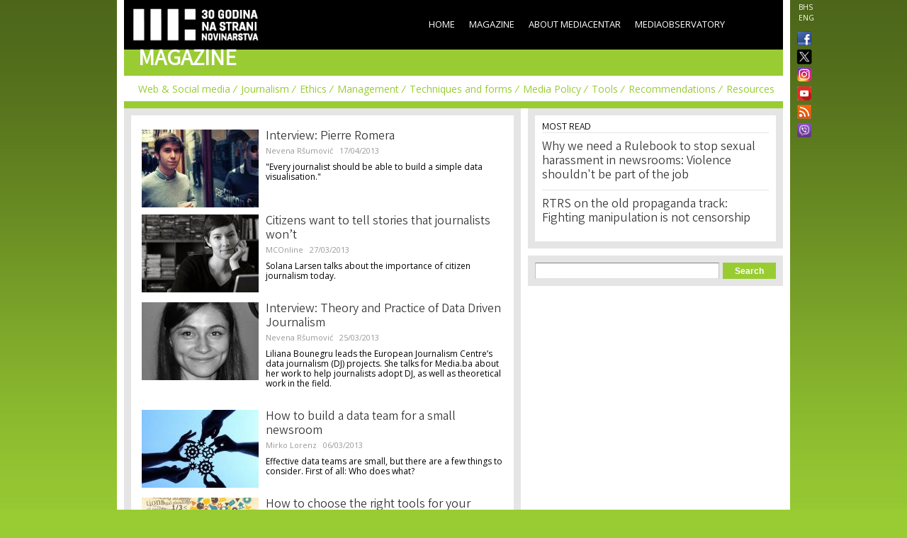

--- FILE ---
content_type: text/html; charset=utf-8
request_url: https://www.media.ba/en/magazin?page=17
body_size: 7482
content:
<!DOCTYPE html>
<html lang="en" dir="ltr">
<head>
  <!--[if IE]><![endif]-->
<meta http-equiv="Content-Type" content="text/html; charset=utf-8" />
<link rel="shortcut icon" href="https://www.media.ba/sites/all/themes/mediacentar_2012_omega/images/favicon.ico" type="image/vnd.microsoft.icon" />
<meta name="viewport" content="width=device-width, initial-scale=1, maximum-scale=1, minimum-scale=1, user-scalable=no" />
<meta name="description" content="Mediacentar Sarajevo - mconline podržava razvoj nezavisnog i profesionalnog novinarstva u Bosni i Hercegovini." />
<meta name="keywords" content="Mediacentar Sarajevo, MC_ONLINE, mconline, Media centar, Sarajevo, news, vijesti, novinar" />
<meta name="generator" content="Drupal 7 (http://drupal.org)" />
<link rel="canonical" href="https://www.media.ba/en/magazin" />
<link rel="shortlink" href="https://www.media.ba/en/magazin" />
<meta property="og:site_name" content="MC_ONLINE" />
<meta property="og:type" content="article" />
<meta property="og:url" content="https://www.media.ba/en/magazin" />
<meta property="og:title" content="Magazin:" />
<meta name="twitter:card" content="summary" />
<meta name="twitter:site" content="@mediacentar" />
<meta name="twitter:url" content="https://www.media.ba/en/magazin" />
<meta name="twitter:title" content="Magazin:" />
  <title>Magazin:  | MC_ONLINE</title>
  <link type="text/css" rel="stylesheet" href="//www.media.ba/sites/default/files/advagg_css/css__abuPwVKUmAfXsSBiiR_ds8MAZV4N6ogiNA95egVxHa0__skgao_9XcGVroptxiGd7tfuo9WBDQLNiPHbX08pdTqY__deXQj3h4NUEmXMYb0_DOKb6Fpu5NVnbkRZNIbfhp6sU.css" media="all" />
<style type="text/css" media="all">
/* <![CDATA[ */
.tinynav{display:none;}#zone-menu .block-menu-block ul.menu{display:block;}

/* ]]> */
</style>
<style type="text/css" media="all and (max-width:940px)">
/* <![CDATA[ */
.tinynav{display:block;}#zone-menu .block-menu-block ul.menu{display:none;}

/* ]]> */
</style>
<link type="text/css" rel="stylesheet" href="//www.media.ba/sites/default/files/advagg_css/css__nmCTkMAU4jleSvqV1OL_JQHGXiJ54jJWmJEmrBOOEpY__otSh-Ylql6Bifez4F4GSlY2FHsNAQXIRR0GIyy_VTxw__deXQj3h4NUEmXMYb0_DOKb6Fpu5NVnbkRZNIbfhp6sU.css" media="all" />

<!--[if (lt IE 9)&(!IEMobile)]>
<link type="text/css" rel="stylesheet" href="//www.media.ba/sites/default/files/advagg_css/css__ymoervm5xnBk-Ae5NznzG6vySQ62U_MyH0Og7FqjKZQ__h-tjQYCsD1QmzyVxUwmybZJdEyRNFcC4aSoH_qoFR6I__deXQj3h4NUEmXMYb0_DOKb6Fpu5NVnbkRZNIbfhp6sU.css" media="all" />
<![endif]-->

<!--[if gte IE 9]><!-->
<link type="text/css" rel="stylesheet" href="//www.media.ba/sites/default/files/advagg_css/css__POYvX3_3sPrZH920eiQ0oOXBeWYIBWeYyETOS-lMcGA__DZVI0ebCHejl2Ih6RCk47o07e-bK8N068Y6T9M8k0NU__deXQj3h4NUEmXMYb0_DOKb6Fpu5NVnbkRZNIbfhp6sU.css" media="all" />
<!--<![endif]-->
  <script type="text/javascript" src="//www.media.ba/sites/default/files/advagg_js/js__HFLWWaWVLH3xxqwANmT9ji8me45P2LWwdqyK8bm6NP4__RNYGA4suPWEXVSdHGh_U0_K8xzw-Xgd7EEX-ZKUGDDQ__deXQj3h4NUEmXMYb0_DOKb6Fpu5NVnbkRZNIbfhp6sU.js"></script>
<script type="text/javascript">
<!--//--><![CDATA[//><!--

    jQuery(document).ready(function($){
      $('#zone-menu .block-menu-block ul.menu').addClass('tinyjs');
      $('.tinyjs').tinyNav({
        header: false,
        active: 'active-trail'
      });
    });
//--><!]]>
</script>
<script type="text/javascript" src="//www.media.ba/sites/default/files/advagg_js/js__2X4HkLiyNO-iA4kRngYacUQVH4Lf5IowUrxqxy8ymLc__n95688RE7JgYKD8ji3lxj-ohWOep-t2VCI9DsaGOGGM__deXQj3h4NUEmXMYb0_DOKb6Fpu5NVnbkRZNIbfhp6sU.js"></script>
<script type="text/javascript" src="//www.media.ba/sites/default/files/advagg_js/js__RFDCA8HJSLX2RH7dIkTSRxxfnSh0UKcU8wPkH09fAoU__0mUIwpa0OUOM9wb3Mis_-YLgeOuv5HqVOk0UVx6PJnA__deXQj3h4NUEmXMYb0_DOKb6Fpu5NVnbkRZNIbfhp6sU.js"></script>
<script type="text/javascript" async="async" src="//www.googletagmanager.com/gtag/js?id=G-KQD0ZHGBWC"></script>
<script type="text/javascript">
<!--//--><![CDATA[//><!--
window.dataLayer = window.dataLayer || [];function gtag(){dataLayer.push(arguments)};gtag("js", new Date());gtag("set", "developer_id.dMDhkMT", true);gtag("config", "G-KQD0ZHGBWC", {"groups":"default"});
//--><!]]>
</script>
<script type="text/javascript" src="//www.media.ba/sites/default/files/advagg_js/js__H9ICWSDKPhib8agpsB0-l4hCVRIGFY6WibLoOR6r1Xs__wOjoZ05oCFjUxFwSIOYeYvvlitnvyHQovcC7TPn3gm4__deXQj3h4NUEmXMYb0_DOKb6Fpu5NVnbkRZNIbfhp6sU.js"></script>
<script type="text/javascript">
<!--//--><![CDATA[//><!--
jQuery.extend(Drupal.settings, {"basePath":"\/","pathPrefix":"en\/","ajaxPageState":{"theme":"mediacentar_2012_omega","theme_token":"0Zna1iXLljklroIZOqbertO13VA9Exr_6Jls3ooDdtg","css":{"modules\/system\/system.base.css":1,"modules\/system\/system.menus.css":1,"modules\/system\/system.messages.css":1,"modules\/system\/system.theme.css":1,"sites\/all\/modules\/simplenews\/simplenews.css":1,"sites\/all\/modules\/date\/date_api\/date.css":1,"sites\/all\/modules\/date\/date_popup\/themes\/datepicker.1.7.css":1,"modules\/field\/theme\/field.css":1,"modules\/node\/node.css":1,"modules\/search\/search.css":1,"modules\/user\/user.css":1,"sites\/all\/modules\/views\/css\/views.css":1,"sites\/all\/modules\/ctools\/css\/ctools.css":1,"sites\/all\/modules\/panels\/css\/panels.css":1,"0":1,"1":1,"sites\/all\/modules\/views_slideshow\/views_slideshow.css":1,"sites\/all\/modules\/panels\/plugins\/layouts\/onecol\/onecol.css":1,"modules\/locale\/locale.css":1,"sites\/all\/themes\/mediacentar_2012_omega\/css\/mobile.css":1,"sites\/all\/themes\/omega\/alpha\/css\/alpha-reset.css":1,"sites\/all\/themes\/omega\/alpha\/css\/alpha-mobile.css":1,"sites\/all\/themes\/omega\/alpha\/css\/alpha-alpha.css":1,"sites\/all\/themes\/omega\/omega\/omega\/css\/formalize.css":1,"sites\/all\/themes\/omega\/omega\/omega\/css\/omega-text.css":1,"sites\/all\/themes\/omega\/omega\/omega\/css\/omega-branding.css":1,"sites\/all\/themes\/omega\/omega\/omega\/css\/omega-menu.css":1,"sites\/all\/themes\/omega\/omega\/omega\/css\/omega-forms.css":1,"sites\/all\/themes\/omega\/omega\/omega\/css\/omega-visuals.css":1,"sites\/all\/themes\/mediacentar_2012_omega\/css\/global.css":1,"ie::normal::sites\/all\/themes\/mediacentar_2012_omega\/css\/mediacentar-2012-omega-alpha-default.css":1,"ie::normal::sites\/all\/themes\/mediacentar_2012_omega\/css\/mediacentar-2012-omega-alpha-default-normal.css":1,"ie::normal::sites\/all\/themes\/omega\/alpha\/css\/grid\/alpha_default\/normal\/alpha-default-normal-12.css":1,"normal::sites\/all\/themes\/mediacentar_2012_omega\/css\/mediacentar-2012-omega-alpha-default.css":1,"normal::sites\/all\/themes\/mediacentar_2012_omega\/css\/mediacentar-2012-omega-alpha-default-normal.css":1,"sites\/all\/themes\/omega\/alpha\/css\/grid\/alpha_default\/normal\/alpha-default-normal-12.css":1},"js":{"misc\/jquery.js":1,"misc\/jquery.once.js":1,"misc\/drupal.js":1,"sites\/all\/modules\/tinynav\/tinynav-fork.js":1,"sites\/all\/modules\/views_slideshow\/js\/views_slideshow.js":1,"sites\/all\/modules\/service_links\/js\/twitter_button.js":1,"sites\/all\/modules\/service_links\/js\/facebook_like.js":1,"sites\/all\/modules\/google_analytics\/googleanalytics.js":1,"https:\/\/www.googletagmanager.com\/gtag\/js?id=G-KQD0ZHGBWC":1,"sites\/all\/themes\/omega\/omega\/omega\/js\/jquery.formalize.js":1,"sites\/all\/themes\/omega\/omega\/omega\/js\/omega-mediaqueries.js":1,"sites\/all\/themes\/omega\/omega\/omega\/js\/omega-equalheights.js":1}},"ws_fl":{"width":120,"height":21},"googleanalytics":{"account":["G-KQD0ZHGBWC"],"trackOutbound":1,"trackMailto":1,"trackDownload":1,"trackDownloadExtensions":"7z|aac|arc|arj|asf|asx|avi|bin|csv|doc(x|m)?|dot(x|m)?|exe|flv|gif|gz|gzip|hqx|jar|jpe?g|js|mp(2|3|4|e?g)|mov(ie)?|msi|msp|pdf|phps|png|ppt(x|m)?|pot(x|m)?|pps(x|m)?|ppam|sld(x|m)?|thmx|qtm?|ra(m|r)?|sea|sit|tar|tgz|torrent|txt|wav|wma|wmv|wpd|xls(x|m|b)?|xlt(x|m)|xlam|xml|z|zip"},"urlIsAjaxTrusted":{"\/en\/magazin?page=17":true},"omega":{"layouts":{"primary":"normal","order":["normal"],"queries":{"normal":"all and (min-width: 980px) and (min-device-width: 980px), all and (max-device-width: 980px) and (min-width: 980px) and (orientation:landscape)"}}}});
//--><!]]>
</script>
  <!--[if lt IE 9]><script src="http://html5shiv.googlecode.com/svn/trunk/html5.js"></script><![endif]-->
</head>
<body class="html not-front not-logged-in page-magazin i18n-en context-magazin">
<div id="fb-root"></div>
<script>(function(d, s, id) {
  var js, fjs = d.getElementsByTagName(s)[0];
  if (d.getElementById(id)) return;
  js = d.createElement(s); js.id = id;
  js.src = "//connect.facebook.net/en_GB/all.js#xfbml=1&appId=256287117842689";
  fjs.parentNode.insertBefore(js, fjs);
}(document, 'script', 'facebook-jssdk'));</script>
  <div id="skip-link">
    <a href="#main-content" class="element-invisible element-focusable">Skip to main content</a>
  </div>
    <div class="page clearfix" id="page">
      <header id="section-header" class="section section-header">
  <div id="zone-menu-wrapper" class="zone-wrapper zone-menu-wrapper clearfix">  
  <div id="zone-menu" class="zone zone-menu clearfix container-12">
    <div class="grid-12 region region-menu" id="region-menu">
  <div class="region-inner region-menu-inner">
        <div class="block block-locale block-language block-locale-language odd block-without-title" id="block-locale-language">
  <div class="block-inner clearfix">
                
    <div class="content clearfix">
      <ul class="language-switcher-locale-url"><li class="bs first"><a href="/bs/magazin" class="language-link" xml:lang="bs" title="Magazin">BHS</a></li><li class="en last active"><a href="/en/magazin" class="language-link active" xml:lang="en" title="Magazine">ENG</a></li></ul>    </div>
  </div>
</div><div class="block block-menu-block block-2 block-menu-block-2 even block-without-title" id="block-menu-block-2">
  <div class="block-inner clearfix">
                
    <div class="content clearfix">
      <div class="menu-block-wrapper menu-block-2 menu-name-main-menu parent-mlid-0 menu-level-1">
  <ul class="menu"><li class="first leaf menu-mlid-218"><a href="/en">Home</a></li>
<li class="leaf has-children active-trail active menu-mlid-910"><a href="/en/magazin" title="" class="active-trail active">Magazine</a></li>
<li class="leaf has-children menu-mlid-907"><a href="/en/o-mediacentru" title="">About Mediacentar</a></li>
<li class="last leaf menu-mlid-1594"><a href="http://mediaobservatory.media.ba" title="">MediaObservatory</a></li>
</ul></div>
    </div>
  </div>
</div><div class="block block-block block-50 block-block-50 odd block-without-title" id="block-block-50">
  <div class="block-inner clearfix">
                
    <div class="content clearfix">
      <ul class="ikonice" style="margin: 0px; padding: 0px; position: absolute; right: -40px; top: 48px; list-style: none outside none;"><li><a href="https://www.facebook.com/pages/Mediacentar-Sarajevo/146386588744056" style="display: block; margin: 0 0 10px; padding:0 0px 0px 8px;border:0;" target="_blank" title="MC_ONLINE Facebook"><img alt="" border="0" src="/sites/all/themes/mediacentar_2012_omega/images/facebook.png" style="width: 20px; margin-top:-4px;" /></a></li><li><a href="https://twitter.com/mediacentar" style="display: block; margin: -5px -10px 5px; padding:0 0px 0px 8px;border:0;" target="_blank" title="MC_ONLINE Twitter"><img alt="" border="0" src="/sites/all/themes/mediacentar_2012_omega/images/twitter2.png" style="width: 40px; margin-top:-4px;margin-right: -30px;" /></a></li><li><a href="https://www.instagram.com/mediacentarsarajevo/" style="display: block; margin: 0 0 7px; padding:0 0px 0px 8px;border:0;" target="_blank" title="MC_ONLINE Instagram"><img alt="" border="0" src="/sites/all/themes/mediacentar_2012_omega/images/instagram.png" style="width: 20px; margin-top:-4px;" /></a></li><li><a href="https://www.youtube.com/user/mediacentarsarajevo" rel="publisher" style="text-decoration:none;display: block; margin: 0 0 10px; padding:0 0px 0px 8px;border:0;" target="_blank" title="MC_ONLINE YouTube"><img alt="YouTube" src="/sites/all/themes/mediacentar_2012_omega/images/icon-youtube.png" style="border:0;width:20px;height:20px;" /></a></li><li><a href="http://www.media.ba/bs/mcrss.xml" style="display: block; margin: 0 0 10px; padding:0 0px 0px 8px;border:0;" target="_blank" title="MC_ONLINE RSS"><img alt="" border="0" src="/sites/all/themes/mediacentar_2012_omega/images/rss.png" style="margin-top:-4px; width: 20px;" /></a></li><li><a href="https://invite.viber.com/?g2=AQB8VVG3RDARaE%2FCVmrFafJsZ2hlVnNCaeu5m%2FqOvFtHTjTv%2B7LAVH3FtRd319iW&amp;lang=en" style="display: block; margin: 0 0 10px; padding:0 0px 0px 8px;border:0;" target="_blank" title="MC_ONLINE VIBER"><img alt="" border="0" src="/sites/all/themes/mediacentar_2012_omega/images/viber-icon.png" style="margin-top:-4px; width: 20px;" /></a></li></ul>    </div>
  </div>
</div><div class="block block-block block-4 block-block-4 even block-without-title" id="block-block-4">
  <div class="block-inner clearfix">
                
    <div class="content clearfix">
      <style>
	/* logo 30 godina */
  #block-block-4 h1 a img {
  height: 58px;
  margin-top: -15px;
  margin-left: -12px;
  }
</style>
<h1><a href="/en"><img src="/sites/default/files/mcs-logo-black30.png" border="0"></a></h1>    </div>
  </div>
</div>  </div>
</div>
<div class="grid-12 region region-branding" id="region-branding">
  <div class="region-inner region-branding-inner">
        <div class="block block-block block-2 block-block-2 odd block-without-title" id="block-block-2">
  <div class="block-inner clearfix">
                
    <div class="content clearfix">
      <h2 class="section-title">Magazine</h2>    </div>
  </div>
</div><div class="block block-block block-73 block-block-73 even block-without-title" id="block-block-73">
  <div class="block-inner clearfix">
                
    <div class="content clearfix">
      <div class="zone zone-header clearfix container-12" id="zone-header" style="margin-left: -10px;"><div class="grid-12 region region-header-first" id="region-header-first"><div class="region-inner region-header-first-inner"><div class="block block-menu-block contextual-links-region block-1 block-menu-block-1 odd block-without-title" id="block-menu-block-1"><div class="block-inner clearfix"><div class="content clearfix"><div class="menu-block-wrapper menu-block-1 menu-name-main-menu parent-mlid-0 menu-level-2"><ul class="menu"><li class="first leaf menu-mlid-662"><a href="/en/magazin/mreze-i-web" title="">Web &amp; Social media</a></li><li class="leaf menu-mlid-657"><a href="/en/magazin/novinarstvo" title="">Journalism</a></li><li class="leaf menu-mlid-658"><a href="/en/magazin/etika" title="">Ethics</a></li><li class="leaf menu-mlid-643"><a href="/en/magazin/menadzment" title="">Management</a></li><li class="leaf menu-mlid-659"><a href="/en/magazin/tehnike-i-forme" title="">Techniques and forms</a></li><li class="leaf menu-mlid-895"><a href="/en/magazin/medijska-politika-regulativa" title="">Media Policy</a></li><li class="leaf menu-mlid-660"><a href="/en/magazin/alati" title="">Tools</a></li><li class="leaf menu-mlid-661"><a href="/en/magazin/preporuke" title="">Recommendations</a></li><li class="last leaf menu-mlid-663"><a href="/en/magazin/teme-i-resursi" title="">Resources</a></li></ul></div></div></div></div></div></div></div>    </div>
  </div>
</div>  </div>
</div>  </div>
</div></header>    
      <section id="section-content" class="section section-content">
  <div id="zone-content-wrapper" class="zone-wrapper zone-content-wrapper clearfix">  
  <div id="zone-content" class="zone zone-content clearfix container-12">    
        
        <div class="grid-7 region region-content" id="region-content">
  <div class="region-inner region-content-inner">
    <a id="main-content"></a>
                <h1 class="title" id="page-title">Magazin: </h1>
                        <div class="block block-system block-main block-system-main odd block-without-title" id="block-system-main">
  <div class="block-inner clearfix">
                
    <div class="content clearfix">
      <div class="panel-display panel-1col clearfix" >
  <div class="panel-panel panel-col">
    <div><div class="panel-pane pane-views pane-section-viewer view-thick-border-teasers"   class="panel-pane pane-views pane-section-viewer view-thick-border-teasers">
  
      
  
  <div class="pane-content">
    <div class="view view-section-viewer view-id-section_viewer view-display-id-block_3 view-dom-id-98546711e42114ae7712d34059079fc2">
        
  
  
      <div class="view-content">
        <div class="views-row views-row-1 views-row-odd views-row-first">
    <div class="ds-1col node node-article node-promoted node-teaser view-mode-teaser clearfix ">

  
  <div class="field field-name-field-image field-type-image field-label-hidden"><div class="field-items"><div class="field-item even"><a href="/en/magazin-tehnike-i-forme/interview-pierre-romera"><img src="https://www.media.ba/sites/default/files/styles/teaser/public/field/image/pierre_romera.jpg?itok=9ZEQEOtb" width="165" height="110" alt="" /></a></div></div></div><div class="field field-name-title field-type-ds field-label-hidden"><div class="field-items"><div class="field-item even"><h2><a href="/en/magazin-tehnike-i-forme/interview-pierre-romera">Interview: Pierre Romera</a></h2></div></div></div><div class="field field-name-field-original-author field-type-node-reference field-label-hidden"><div class="field-items"><div class="field-item even"><a href="/en/person/nevena-rsumovic-0">Nevena Ršumović</a></div></div></div><div class="field field-name-post-date field-type-ds field-label-hidden"><div class="field-items"><div class="field-item even">17/04/2013</div></div></div><div class="field field-name-field-summary field-type-text-long field-label-hidden"><div class="field-items"><div class="field-item even"><p>"Every journalist should be able to build a simple data visualisation."</p>
</div></div></div></div>  </div>
  <div class="views-row views-row-2 views-row-even">
    <div class="ds-1col node node-article node-promoted node-teaser view-mode-teaser clearfix ">

  
  <div class="field field-name-field-image field-type-image field-label-hidden"><div class="field-items"><div class="field-item even"><a href="/en/magazin-tehnike-i-forme/citizens-want-tell-stories-journalists-wont"><img src="https://www.media.ba/sites/default/files/styles/teaser/public/field/image/solana_larsen_560x380.jpg?itok=b21T9k7e" width="165" height="110" alt="" /></a></div></div></div><div class="field field-name-title field-type-ds field-label-hidden"><div class="field-items"><div class="field-item even"><h2><a href="/en/magazin-tehnike-i-forme/citizens-want-tell-stories-journalists-wont">Citizens want to tell stories that journalists won’t</a></h2></div></div></div><div class="field field-name-field-original-author field-type-node-reference field-label-hidden"><div class="field-items"><div class="field-item even"><a href="/en/person/mconline">MCOnline</a></div></div></div><div class="field field-name-post-date field-type-ds field-label-hidden"><div class="field-items"><div class="field-item even">27/03/2013</div></div></div><div class="field field-name-field-summary field-type-text-long field-label-hidden"><div class="field-items"><div class="field-item even"><p>Solana Larsen talks about the importance of citizen journalism today.</p>
</div></div></div></div>  </div>
  <div class="views-row views-row-3 views-row-odd">
    <div class="ds-1col node node-article node-promoted node-teaser view-mode-teaser clearfix ">

  
  <div class="field field-name-field-image field-type-image field-label-hidden"><div class="field-items"><div class="field-item even"><a href="/en/magazin-novinarstvo-mreze-i-web/interview-theory-and-practice-data-driven-journalism"><img src="https://www.media.ba/sites/default/files/styles/teaser/public/field/image/liliana_bonunegru.jpg?itok=nm8Gmtzf" width="165" height="110" alt="" /></a></div></div></div><div class="field field-name-title field-type-ds field-label-hidden"><div class="field-items"><div class="field-item even"><h2><a href="/en/magazin-novinarstvo-mreze-i-web/interview-theory-and-practice-data-driven-journalism">Interview: Theory and Practice of Data Driven Journalism</a></h2></div></div></div><div class="field field-name-field-original-author field-type-node-reference field-label-hidden"><div class="field-items"><div class="field-item even"><a href="/en/person/nevena-rsumovic-0">Nevena Ršumović</a></div></div></div><div class="field field-name-post-date field-type-ds field-label-hidden"><div class="field-items"><div class="field-item even">25/03/2013</div></div></div><div class="field field-name-field-summary field-type-text-long field-label-hidden"><div class="field-items"><div class="field-item even"><p>Liliana Bounegru leads the European Journalism Centre’s data journalism (DJ) projects. She talks for Media.ba about her work to help journalists adopt DJ, as well as theoretical work in the field.</p>
</div></div></div></div>  </div>
  <div class="views-row views-row-4 views-row-even">
    <div class="ds-1col node node-article node-promoted node-teaser view-mode-teaser clearfix ">

  
  <div class="field field-name-field-image field-type-image field-label-hidden"><div class="field-items"><div class="field-item even"><a href="/en/magazin-mreze-i-web/how-built-data-team-small-newsroom"><img src="https://www.media.ba/sites/default/files/styles/teaser/public/field/image/teamwork.jpg?itok=GDGJYusU" width="165" height="110" alt="" /></a></div></div></div><div class="field field-name-title field-type-ds field-label-hidden"><div class="field-items"><div class="field-item even"><h2><a href="/en/magazin-mreze-i-web/how-built-data-team-small-newsroom">How to build a data team for a small newsroom</a></h2></div></div></div><div class="field field-name-field-original-author field-type-node-reference field-label-hidden"><div class="field-items"><div class="field-item even"><a href="/en/person/mirko-lorenz">Mirko Lorenz</a></div></div></div><div class="field field-name-post-date field-type-ds field-label-hidden"><div class="field-items"><div class="field-item even">06/03/2013</div></div></div><div class="field field-name-field-summary field-type-text-long field-label-hidden"><div class="field-items"><div class="field-item even"><p>Effective data teams are small, but there are a few things to consider. First of all: Who does what?</p>
</div></div></div></div>  </div>
  <div class="views-row views-row-5 views-row-odd">
    <div class="ds-1col node node-article node-promoted node-teaser view-mode-teaser clearfix ">

  
  <div class="field field-name-field-image field-type-image field-label-hidden"><div class="field-items"><div class="field-item even"><a href="/en/magazin-mreze-i-web/how-choose-right-tools-your-newsroom"><img src="https://www.media.ba/sites/default/files/styles/teaser/public/field/image/piktochart_0.jpg?itok=YG31vaA2" width="165" height="110" alt="" /></a></div></div></div><div class="field field-name-title field-type-ds field-label-hidden"><div class="field-items"><div class="field-item even"><h2><a href="/en/magazin-mreze-i-web/how-choose-right-tools-your-newsroom">How to choose the right tools for your newsroom</a></h2></div></div></div><div class="field field-name-field-original-author field-type-node-reference field-label-hidden"><div class="field-items"><div class="field-item even"><a href="/en/person/nicolas-kayser-bril">Nicolas Kayser-Bril</a></div></div></div><div class="field field-name-post-date field-type-ds field-label-hidden"><div class="field-items"><div class="field-item even">27/02/2013</div></div></div><div class="field field-name-field-summary field-type-text-long field-label-hidden"><div class="field-items"><div class="field-item even"><p>Why datajournalists should try out new tools as often as humanly possible.</p>
</div></div></div></div>  </div>
  <div class="views-row views-row-6 views-row-even">
    <div class="ds-1col node node-article node-promoted view-mode-title_only clearfix ">

  
  <div class="field field-name-title field-type-ds field-label-hidden"><div class="field-items"><div class="field-item even"><h2><a href="/en/magazin-mreze-i-web/interview-nicolas-kayser-bril">Interview: Nicolas Kayser-Bril</a></h2></div></div></div></div>  </div>
  <div class="views-row views-row-7 views-row-odd">
    <div class="ds-1col node node-article node-promoted view-mode-title_only clearfix ">

  
  <div class="field field-name-title field-type-ds field-label-hidden"><div class="field-items"><div class="field-item even"><h2><a href="/en/magazin-tehnike-i-forme/interview-mirko-lorenz">Interview: Mirko Lorenz</a></h2></div></div></div></div>  </div>
  <div class="views-row views-row-8 views-row-even">
    <div class="ds-1col node node-article node-promoted view-mode-title_only clearfix ">

  
  <div class="field field-name-title field-type-ds field-label-hidden"><div class="field-items"><div class="field-item even"><h2><a href="/en/magazin/interview-robb-montgomery">Interview: Robb Montgomery</a></h2></div></div></div></div>  </div>
  <div class="views-row views-row-9 views-row-odd">
    <div class="ds-1col node node-article node-promoted view-mode-title_only clearfix ">

  
  <div class="field field-name-title field-type-ds field-label-hidden"><div class="field-items"><div class="field-item even"><h2><a href="/en/magazin-mreze-i-web/talk-paul-bradshaw-data-journalism">A Talk with Paul Bradshaw on Data Journalism</a></h2></div></div></div></div>  </div>
  <div class="views-row views-row-10 views-row-even views-row-last">
    <div class="ds-1col node node-article node-promoted view-mode-title_only clearfix ">

  
  <div class="field field-name-title field-type-ds field-label-hidden"><div class="field-items"><div class="field-item even"><h2><a href="/en/magazin-novinarstvo-menadzment/how-measure-roi-datajournalism-projects">How to measure the ROI of data journalism projects</a></h2></div></div></div></div>  </div>
    </div>
  
      <h2 class="element-invisible">Pages</h2><div class="item-list"><ul class="pager"><li class="pager-first first"><a title="Go to first page" href="/en/magazin">« first</a></li><li class="pager-previous"><a title="Go to previous page" href="/en/magazin?page=16">‹ previous</a></li><li class="pager-ellipsis">…</li><li class="pager-item"><a title="Go to page 14" href="/en/magazin?page=13">14</a></li><li class="pager-item"><a title="Go to page 15" href="/en/magazin?page=14">15</a></li><li class="pager-item"><a title="Go to page 16" href="/en/magazin?page=15">16</a></li><li class="pager-item"><a title="Go to page 17" href="/en/magazin?page=16">17</a></li><li class="pager-current">18</li><li class="pager-item"><a title="Go to page 19" href="/en/magazin?page=18">19</a></li><li class="pager-item"><a title="Go to page 20" href="/en/magazin?page=19">20</a></li><li class="pager-item"><a title="Go to page 21" href="/en/magazin?page=20">21</a></li><li class="pager-item"><a title="Go to page 22" href="/en/magazin?page=21">22</a></li><li class="pager-ellipsis">…</li><li class="pager-next"><a title="Go to next page" href="/en/magazin?page=18">next ›</a></li><li class="pager-last last"><a title="Go to last page" href="/en/magazin?page=26">last »</a></li></ul></div>  
  
  
  
  
</div>  </div>

  
  </div>
</div>
  </div>
</div>
    </div>
  </div>
</div>      </div>
</div><aside class="grid-5 region region-sidebar-second" id="region-sidebar-second">
  <div class="region-inner region-sidebar-second-inner">
    <section class="block block-views block-ga-most-popular-block block-views-ga-most-popular-block odd" id="block-views-ga-most-popular-block">
  <div class="block-inner clearfix">
              <h2 class="block-title">Most read</h2>
            
    <div class="content clearfix">
      <div class="view view-ga-most-popular view-id-ga_most_popular view-display-id-block view-dom-id-c16acc510d8d922dc7bd2cef7ad86df1">
        
  
  
      <div class="view-content">
      <div class="item-list">    <ul>          <li class="views-row views-row-1 views-row-odd views-row-first">  
  <div class="views-field views-field-title">        <span class="field-content"><a href="/en/magazin-etika/why-we-need-rulebook-stop-sexual-harassment-newsrooms-violence-shouldnt-be-part-job">Why we need a Rulebook to stop sexual harassment in newsrooms: Violence shouldn&#039;t be part of the job</a></span>  </div></li>
          <li class="views-row views-row-2 views-row-even views-row-last">  
  <div class="views-field views-field-title">        <span class="field-content"><a href="/en/mediametar/rtrs-old-propaganda-track-fighting-manipulation-not-censorship">RTRS on the old propaganda track: Fighting manipulation is not censorship</a></span>  </div></li>
      </ul></div>    </div>
  
  
  
  
  
  
</div>    </div>
  </div>
</section><div class="block block-search block-form block-search-form even block-without-title" id="block-search-form">
  <div class="block-inner clearfix">
                
    <div class="content clearfix">
      <form action="/en/magazin?page=17" method="post" id="search-block-form" accept-charset="UTF-8"><div><div class="container-inline">
      <h2 class="element-invisible">Search form</h2>
    <div class="form-item form-type-textfield form-item-search-block-form">
  <label class="element-invisible" for="edit-search-block-form--2">Search </label>
 <input title="Enter the terms you wish to search for." type="text" id="edit-search-block-form--2" name="search_block_form" value="" size="15" maxlength="128" class="form-text" />
</div>
<div class="form-actions form-wrapper" id="edit-actions--2"><input type="submit" id="edit-submit--2" name="op" value="Search" class="form-submit" /></div><input type="hidden" name="form_build_id" value="form-VTO4E8_OXhMRNAJGOOYKDb25idMJB-1AXO2UYBAq3S0" />
<input type="hidden" name="form_id" value="search_block_form" />
</div>
</div></form>    </div>
  </div>
</div>  </div>
</aside>  </div>
</div></section>    
  
      <footer id="section-footer" class="section section-footer">
  <div id="zone-footer-wrapper" class="zone-wrapper zone-footer-wrapper clearfix">  
  <div id="zone-footer" class="zone zone-footer clearfix container-12">
    <div class="grid-12 region region-footer-first" id="region-footer-first">
  <div class="region-inner region-footer-first-inner">
    <div class="block block-block block-29 block-block-29 odd block-without-title" id="block-block-29">
  <div class="block-inner clearfix">
                
    <div class="content clearfix">
      <p>MC_ONLINE © Mediacentar, 2014</p>    </div>
  </div>
</div><div class="block block-menu block-menu-footer-menu block-menu-menu-footer-menu even block-without-title" id="block-menu-menu-footer-menu">
  <div class="block-inner clearfix">
                
    <div class="content clearfix">
      <ul class="menu"><li class="first leaf"><a href="/en/autori/a" title="">Authors</a></li>
<li class="leaf"><a href="/en/copyright" title="">Copyright</a></li>
<li class="leaf"><a href="/en/funding" title="">Funding</a></li>
<li class="leaf"><a href="/en/ebilten" title="">Newsletter</a></li>
<li class="leaf"><a href="/en/disclaimer" title="">Disclaimer</a></li>
<li class="last leaf"><a href="/en/author-guidelines" title="">Author Guidelines</a></li>
</ul>    </div>
  </div>
</div><div class="block block-block block-51 block-block-51 odd block-without-title" id="block-block-51">
  <div class="block-inner clearfix">
                
    <div class="content clearfix">
      <ul class="ikonice" style="margin: 0px; padding: 0px; position: absolute; right: -40px; top: 18px; list-style: none outside none;"><li><a href="https://www.facebook.com/pages/Mediacentar-Sarajevo/146386588744056" style="display: block; margin: 0 0 10px; padding:0 0px 0px 8px;border:0;" target="_blank" title="MC_ONLINE Facebook"><img alt="" src="/sites/all/themes/mediacentar_2012_omega/images/facebook.png" style="width: 20px; margin-top:-4px;" border="0" /></a></li><li><a href="https://twitter.com/mediacentar" style="display: block; margin: 0 0 10px; padding:0 0px 0px 8px;border:0;" target="_blank" title="MC_ONLINE Twitter"><img alt="" src="/sites/all/themes/mediacentar_2012_omega/images/twitter2.png" style="width: 20px; margin-top:-4px;" border="0" /></a></li><li><a href="http://www.media.ba/bs/mcrss.xml" style="display: block; margin: 0 0 10px; padding:0 0px 0px 8px;border:0;" target="_blank" title="MC_ONLINE RSS"><img alt="" src="/sites/all/themes/mediacentar_2012_omega/images/rss.png" style="margin-top:-4px; width: 20px;" border="0" /></a></li></ul>    </div>
  </div>
</div>  </div>
</div>  </div>
</div></footer>  </div>  </body>
</html>